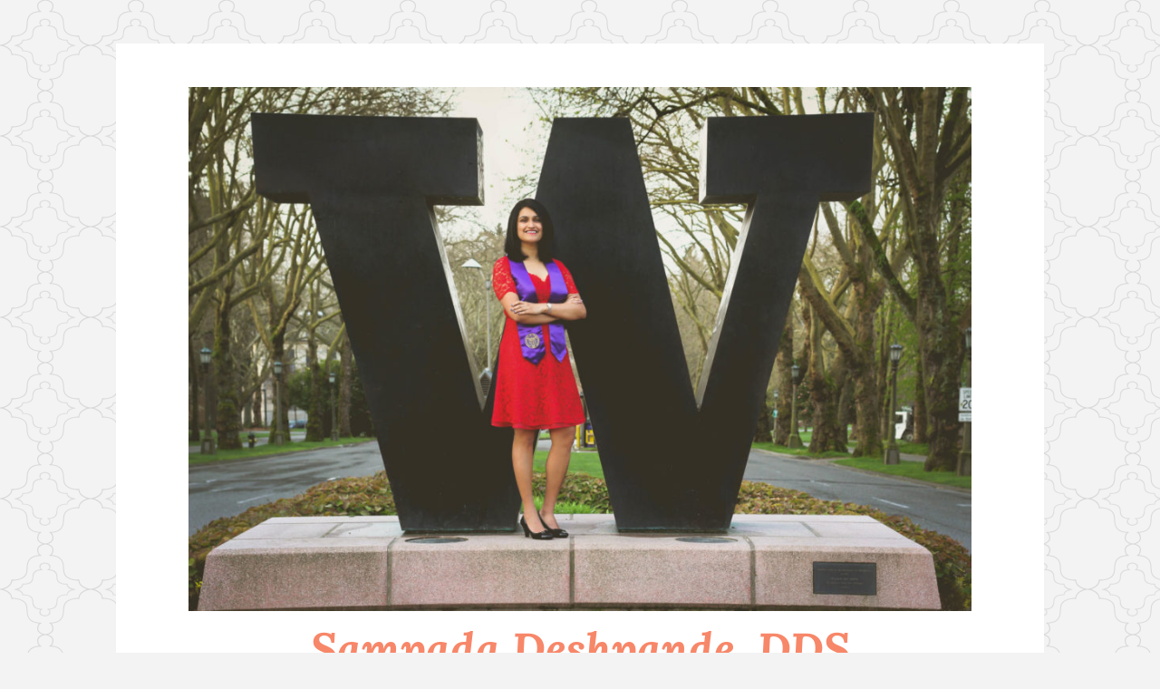

--- FILE ---
content_type: text/html; charset=UTF-8
request_url: https://www.sampadadeshpandedds.com/how-to-be-a-great-mentor/
body_size: 21037
content:
<!DOCTYPE html>
<html dir="ltr" lang="en-US" prefix="og: https://ogp.me/ns#">
<head>
<meta charset="UTF-8">
<meta name="viewport" content="width=device-width, initial-scale=1">
<link rel="profile" href="http://gmpg.org/xfn/11">
<link rel="pingback" href="https://www.sampadadeshpandedds.com/xmlrpc.php">

<script type="text/javascript" id="lpData">
/* <![CDATA[ */
var lpData = {"site_url":"https:\/\/www.sampadadeshpandedds.com","user_id":"0","theme":"button","lp_rest_url":"https:\/\/www.sampadadeshpandedds.com\/wp-json\/","nonce":"a05d2cada9","is_course_archive":"","courses_url":"https:\/\/www.sampadadeshpandedds.com\/courses\/","urlParams":[],"lp_version":"4.3.2.5","lp_rest_load_ajax":"https:\/\/www.sampadadeshpandedds.com\/wp-json\/lp\/v1\/load_content_via_ajax\/","ajaxUrl":"https:\/\/www.sampadadeshpandedds.com\/wp-admin\/admin-ajax.php","lpAjaxUrl":"https:\/\/www.sampadadeshpandedds.com\/lp-ajax-handle","coverImageRatio":"5.16","toast":{"gravity":"bottom","position":"center","duration":3000,"close":1,"stopOnFocus":1,"classPrefix":"lp-toast"},"i18n":[]};
/* ]]> */
</script>
<script type="text/javascript" id="lpSettingCourses">
/* <![CDATA[ */
var lpSettingCourses = {"lpArchiveLoadAjax":"1","lpArchiveNoLoadAjaxFirst":"0","lpArchivePaginationType":"number","noLoadCoursesJs":"0"};
/* ]]> */
</script>
		<style id="learn-press-custom-css">
			:root {
				--lp-container-max-width: 1290px;
				--lp-cotainer-padding: 1rem;
				--lp-primary-color: #ffb606;
				--lp-secondary-color: #442e66;
			}
		</style>
		
		<!-- All in One SEO 4.9.3 - aioseo.com -->
	<meta name="description" content="Ode to Dr. Raymond Scott Raymond Scott, DDS, MDS, was a professor of Endodontics to the General Practice Residency program at Alameda Health Systems in Oakland, CA. He practiced general dentistry for 10 years prior to his post graduate training at the University of Pittsburgh. He practiced endodontics for 20 years in Napa, California, and" />
	<meta name="robots" content="max-image-preview:large" />
	<meta name="author" content="Sampada Deshpande"/>
	<meta name="google-site-verification" content="6Ed6dW3_66LlTGiERGK6yWiSMx-2zo3ZGsDa6EDElJA" />
	<link rel="canonical" href="https://www.sampadadeshpandedds.com/how-to-be-a-great-mentor/" />
	<meta name="generator" content="All in One SEO (AIOSEO) 4.9.3" />
		<meta property="og:locale" content="en_US" />
		<meta property="og:site_name" content="Sampada Deshpande, DDS -" />
		<meta property="og:type" content="article" />
		<meta property="og:title" content="How to be a great mentor - Sampada Deshpande, DDS" />
		<meta property="og:description" content="Ode to Dr. Raymond Scott Raymond Scott, DDS, MDS, was a professor of Endodontics to the General Practice Residency program at Alameda Health Systems in Oakland, CA. He practiced general dentistry for 10 years prior to his post graduate training at the University of Pittsburgh. He practiced endodontics for 20 years in Napa, California, and" />
		<meta property="og:url" content="https://www.sampadadeshpandedds.com/how-to-be-a-great-mentor/" />
		<meta property="article:published_time" content="2023-10-22T17:32:18+00:00" />
		<meta property="article:modified_time" content="2023-10-22T17:32:22+00:00" />
		<meta name="twitter:card" content="summary_large_image" />
		<meta name="twitter:title" content="How to be a great mentor - Sampada Deshpande, DDS" />
		<meta name="twitter:description" content="Ode to Dr. Raymond Scott Raymond Scott, DDS, MDS, was a professor of Endodontics to the General Practice Residency program at Alameda Health Systems in Oakland, CA. He practiced general dentistry for 10 years prior to his post graduate training at the University of Pittsburgh. He practiced endodontics for 20 years in Napa, California, and" />
		<script type="application/ld+json" class="aioseo-schema">
			{"@context":"https:\/\/schema.org","@graph":[{"@type":"BlogPosting","@id":"https:\/\/www.sampadadeshpandedds.com\/how-to-be-a-great-mentor\/#blogposting","name":"How to be a great mentor - Sampada Deshpande, DDS","headline":"How to be a great mentor","author":{"@id":"https:\/\/www.sampadadeshpandedds.com\/author\/sampadadeshpandedds_8bpcun\/#author"},"publisher":{"@id":"https:\/\/www.sampadadeshpandedds.com\/#organization"},"image":{"@type":"ImageObject","url":"https:\/\/i0.wp.com\/www.sampadadeshpandedds.com\/wp-content\/uploads\/2023\/10\/IMG_0483.jpg?fit=1845%2C1676&ssl=1","width":1845,"height":1676},"datePublished":"2023-10-22T10:32:18-07:00","dateModified":"2023-10-22T10:32:22-07:00","inLanguage":"en-US","commentCount":2,"mainEntityOfPage":{"@id":"https:\/\/www.sampadadeshpandedds.com\/how-to-be-a-great-mentor\/#webpage"},"isPartOf":{"@id":"https:\/\/www.sampadadeshpandedds.com\/how-to-be-a-great-mentor\/#webpage"},"articleSection":"leadership, Residency, dental mentor, leadership, mentorship, new dentist"},{"@type":"BreadcrumbList","@id":"https:\/\/www.sampadadeshpandedds.com\/how-to-be-a-great-mentor\/#breadcrumblist","itemListElement":[{"@type":"ListItem","@id":"https:\/\/www.sampadadeshpandedds.com#listItem","position":1,"name":"Home","item":"https:\/\/www.sampadadeshpandedds.com","nextItem":{"@type":"ListItem","@id":"https:\/\/www.sampadadeshpandedds.com\/category\/leadership\/#listItem","name":"leadership"}},{"@type":"ListItem","@id":"https:\/\/www.sampadadeshpandedds.com\/category\/leadership\/#listItem","position":2,"name":"leadership","item":"https:\/\/www.sampadadeshpandedds.com\/category\/leadership\/","nextItem":{"@type":"ListItem","@id":"https:\/\/www.sampadadeshpandedds.com\/how-to-be-a-great-mentor\/#listItem","name":"How to be a great mentor"},"previousItem":{"@type":"ListItem","@id":"https:\/\/www.sampadadeshpandedds.com#listItem","name":"Home"}},{"@type":"ListItem","@id":"https:\/\/www.sampadadeshpandedds.com\/how-to-be-a-great-mentor\/#listItem","position":3,"name":"How to be a great mentor","previousItem":{"@type":"ListItem","@id":"https:\/\/www.sampadadeshpandedds.com\/category\/leadership\/#listItem","name":"leadership"}}]},{"@type":"Organization","@id":"https:\/\/www.sampadadeshpandedds.com\/#organization","name":"Sampada Deshpande, DDS","url":"https:\/\/www.sampadadeshpandedds.com\/"},{"@type":"Person","@id":"https:\/\/www.sampadadeshpandedds.com\/author\/sampadadeshpandedds_8bpcun\/#author","url":"https:\/\/www.sampadadeshpandedds.com\/author\/sampadadeshpandedds_8bpcun\/","name":"Sampada Deshpande","image":{"@type":"ImageObject","@id":"https:\/\/www.sampadadeshpandedds.com\/how-to-be-a-great-mentor\/#authorImage","url":"https:\/\/secure.gravatar.com\/avatar\/9ab5bd306baa0ba9030281a9716292762e365a6867ec266c36f2e20ebb285d1e?s=96&d=mm&r=g","width":96,"height":96,"caption":"Sampada Deshpande"}},{"@type":"WebPage","@id":"https:\/\/www.sampadadeshpandedds.com\/how-to-be-a-great-mentor\/#webpage","url":"https:\/\/www.sampadadeshpandedds.com\/how-to-be-a-great-mentor\/","name":"How to be a great mentor - Sampada Deshpande, DDS","description":"Ode to Dr. Raymond Scott Raymond Scott, DDS, MDS, was a professor of Endodontics to the General Practice Residency program at Alameda Health Systems in Oakland, CA. He practiced general dentistry for 10 years prior to his post graduate training at the University of Pittsburgh. He practiced endodontics for 20 years in Napa, California, and","inLanguage":"en-US","isPartOf":{"@id":"https:\/\/www.sampadadeshpandedds.com\/#website"},"breadcrumb":{"@id":"https:\/\/www.sampadadeshpandedds.com\/how-to-be-a-great-mentor\/#breadcrumblist"},"author":{"@id":"https:\/\/www.sampadadeshpandedds.com\/author\/sampadadeshpandedds_8bpcun\/#author"},"creator":{"@id":"https:\/\/www.sampadadeshpandedds.com\/author\/sampadadeshpandedds_8bpcun\/#author"},"image":{"@type":"ImageObject","url":"https:\/\/i0.wp.com\/www.sampadadeshpandedds.com\/wp-content\/uploads\/2023\/10\/IMG_0483.jpg?fit=1845%2C1676&ssl=1","@id":"https:\/\/www.sampadadeshpandedds.com\/how-to-be-a-great-mentor\/#mainImage","width":1845,"height":1676},"primaryImageOfPage":{"@id":"https:\/\/www.sampadadeshpandedds.com\/how-to-be-a-great-mentor\/#mainImage"},"datePublished":"2023-10-22T10:32:18-07:00","dateModified":"2023-10-22T10:32:22-07:00"},{"@type":"WebSite","@id":"https:\/\/www.sampadadeshpandedds.com\/#website","url":"https:\/\/www.sampadadeshpandedds.com\/","name":"Sampada Deshpande, DDS","inLanguage":"en-US","publisher":{"@id":"https:\/\/www.sampadadeshpandedds.com\/#organization"}}]}
		</script>
		<!-- All in One SEO -->


	<!-- This site is optimized with the Yoast SEO plugin v26.8 - https://yoast.com/product/yoast-seo-wordpress/ -->
	<title>How to be a great mentor - Sampada Deshpande, DDS</title>
	<link rel="canonical" href="https://www.sampadadeshpandedds.com/how-to-be-a-great-mentor/" />
	<meta property="og:locale" content="en_US" />
	<meta property="og:type" content="article" />
	<meta property="og:title" content="How to be a great mentor - Sampada Deshpande, DDS" />
	<meta property="og:description" content="Ode to Dr. Raymond Scott I started residency at Alameda Health Systems in June 2022. At the time, I knew&hellip; Continue reading How to be a great mentor" />
	<meta property="og:url" content="https://www.sampadadeshpandedds.com/how-to-be-a-great-mentor/" />
	<meta property="og:site_name" content="Sampada Deshpande, DDS" />
	<meta property="article:published_time" content="2023-10-22T17:32:18+00:00" />
	<meta property="article:modified_time" content="2023-10-22T17:32:22+00:00" />
	<meta property="og:image" content="https://i0.wp.com/www.sampadadeshpandedds.com/wp-content/uploads/2023/10/IMG_0483.jpg?fit=1845%2C1676&ssl=1" />
	<meta property="og:image:width" content="1845" />
	<meta property="og:image:height" content="1676" />
	<meta property="og:image:type" content="image/jpeg" />
	<meta name="author" content="Sampada Deshpande" />
	<meta name="twitter:card" content="summary_large_image" />
	<meta name="twitter:label1" content="Written by" />
	<meta name="twitter:data1" content="Sampada Deshpande" />
	<meta name="twitter:label2" content="Est. reading time" />
	<meta name="twitter:data2" content="4 minutes" />
	<script type="application/ld+json" class="yoast-schema-graph">{"@context":"https://schema.org","@graph":[{"@type":"Article","@id":"https://www.sampadadeshpandedds.com/how-to-be-a-great-mentor/#article","isPartOf":{"@id":"https://www.sampadadeshpandedds.com/how-to-be-a-great-mentor/"},"author":{"name":"Sampada Deshpande","@id":"https://www.sampadadeshpandedds.com/#/schema/person/9efc4ad31c19a41644720db0ac56fa72"},"headline":"How to be a great mentor","datePublished":"2023-10-22T17:32:18+00:00","dateModified":"2023-10-22T17:32:22+00:00","mainEntityOfPage":{"@id":"https://www.sampadadeshpandedds.com/how-to-be-a-great-mentor/"},"wordCount":995,"commentCount":2,"image":{"@id":"https://www.sampadadeshpandedds.com/how-to-be-a-great-mentor/#primaryimage"},"thumbnailUrl":"https://i0.wp.com/www.sampadadeshpandedds.com/wp-content/uploads/2023/10/IMG_0483.jpg?fit=1845%2C1676&ssl=1","keywords":["dental mentor","leadership","mentorship","new dentist"],"articleSection":["leadership","Residency"],"inLanguage":"en-US","potentialAction":[{"@type":"CommentAction","name":"Comment","target":["https://www.sampadadeshpandedds.com/how-to-be-a-great-mentor/#respond"]}]},{"@type":"WebPage","@id":"https://www.sampadadeshpandedds.com/how-to-be-a-great-mentor/","url":"https://www.sampadadeshpandedds.com/how-to-be-a-great-mentor/","name":"How to be a great mentor - Sampada Deshpande, DDS","isPartOf":{"@id":"https://www.sampadadeshpandedds.com/#website"},"primaryImageOfPage":{"@id":"https://www.sampadadeshpandedds.com/how-to-be-a-great-mentor/#primaryimage"},"image":{"@id":"https://www.sampadadeshpandedds.com/how-to-be-a-great-mentor/#primaryimage"},"thumbnailUrl":"https://i0.wp.com/www.sampadadeshpandedds.com/wp-content/uploads/2023/10/IMG_0483.jpg?fit=1845%2C1676&ssl=1","datePublished":"2023-10-22T17:32:18+00:00","dateModified":"2023-10-22T17:32:22+00:00","author":{"@id":"https://www.sampadadeshpandedds.com/#/schema/person/9efc4ad31c19a41644720db0ac56fa72"},"breadcrumb":{"@id":"https://www.sampadadeshpandedds.com/how-to-be-a-great-mentor/#breadcrumb"},"inLanguage":"en-US","potentialAction":[{"@type":"ReadAction","target":["https://www.sampadadeshpandedds.com/how-to-be-a-great-mentor/"]}]},{"@type":"ImageObject","inLanguage":"en-US","@id":"https://www.sampadadeshpandedds.com/how-to-be-a-great-mentor/#primaryimage","url":"https://i0.wp.com/www.sampadadeshpandedds.com/wp-content/uploads/2023/10/IMG_0483.jpg?fit=1845%2C1676&ssl=1","contentUrl":"https://i0.wp.com/www.sampadadeshpandedds.com/wp-content/uploads/2023/10/IMG_0483.jpg?fit=1845%2C1676&ssl=1","width":1845,"height":1676},{"@type":"BreadcrumbList","@id":"https://www.sampadadeshpandedds.com/how-to-be-a-great-mentor/#breadcrumb","itemListElement":[{"@type":"ListItem","position":1,"name":"Home","item":"https://www.sampadadeshpandedds.com/"},{"@type":"ListItem","position":2,"name":"Blog","item":"https://www.sampadadeshpandedds.com/blog/"},{"@type":"ListItem","position":3,"name":"How to be a great mentor"}]},{"@type":"WebSite","@id":"https://www.sampadadeshpandedds.com/#website","url":"https://www.sampadadeshpandedds.com/","name":"Sampada Deshpande, DDS","description":"","potentialAction":[{"@type":"SearchAction","target":{"@type":"EntryPoint","urlTemplate":"https://www.sampadadeshpandedds.com/?s={search_term_string}"},"query-input":{"@type":"PropertyValueSpecification","valueRequired":true,"valueName":"search_term_string"}}],"inLanguage":"en-US"},{"@type":"Person","@id":"https://www.sampadadeshpandedds.com/#/schema/person/9efc4ad31c19a41644720db0ac56fa72","name":"Sampada Deshpande","image":{"@type":"ImageObject","inLanguage":"en-US","@id":"https://www.sampadadeshpandedds.com/#/schema/person/image/","url":"https://secure.gravatar.com/avatar/9ab5bd306baa0ba9030281a9716292762e365a6867ec266c36f2e20ebb285d1e?s=96&d=mm&r=g","contentUrl":"https://secure.gravatar.com/avatar/9ab5bd306baa0ba9030281a9716292762e365a6867ec266c36f2e20ebb285d1e?s=96&d=mm&r=g","caption":"Sampada Deshpande"},"sameAs":["https://www.sampadadeshpandedds.com"],"url":"https://www.sampadadeshpandedds.com/author/sampadadeshpandedds_8bpcun/"}]}</script>
	<!-- / Yoast SEO plugin. -->


<link rel='dns-prefetch' href='//stats.wp.com' />
<link rel='dns-prefetch' href='//fonts.googleapis.com' />
<link rel='preconnect' href='//i0.wp.com' />
<link rel='preconnect' href='//c0.wp.com' />
<link rel="alternate" type="application/rss+xml" title="Sampada Deshpande, DDS &raquo; Feed" href="https://www.sampadadeshpandedds.com/feed/" />
<link rel="alternate" type="application/rss+xml" title="Sampada Deshpande, DDS &raquo; Comments Feed" href="https://www.sampadadeshpandedds.com/comments/feed/" />
<link rel="alternate" type="application/rss+xml" title="Sampada Deshpande, DDS &raquo; How to be a great mentor Comments Feed" href="https://www.sampadadeshpandedds.com/how-to-be-a-great-mentor/feed/" />
<link rel="alternate" title="oEmbed (JSON)" type="application/json+oembed" href="https://www.sampadadeshpandedds.com/wp-json/oembed/1.0/embed?url=https%3A%2F%2Fwww.sampadadeshpandedds.com%2Fhow-to-be-a-great-mentor%2F" />
<link rel="alternate" title="oEmbed (XML)" type="text/xml+oembed" href="https://www.sampadadeshpandedds.com/wp-json/oembed/1.0/embed?url=https%3A%2F%2Fwww.sampadadeshpandedds.com%2Fhow-to-be-a-great-mentor%2F&#038;format=xml" />
		<!-- This site uses the Google Analytics by MonsterInsights plugin v9.11.1 - Using Analytics tracking - https://www.monsterinsights.com/ -->
							<script src="//www.googletagmanager.com/gtag/js?id=G-VLH7V0L8T0"  data-cfasync="false" data-wpfc-render="false" type="text/javascript" async></script>
			<script data-cfasync="false" data-wpfc-render="false" type="text/javascript">
				var mi_version = '9.11.1';
				var mi_track_user = true;
				var mi_no_track_reason = '';
								var MonsterInsightsDefaultLocations = {"page_location":"https:\/\/www.sampadadeshpandedds.com\/how-to-be-a-great-mentor\/"};
								if ( typeof MonsterInsightsPrivacyGuardFilter === 'function' ) {
					var MonsterInsightsLocations = (typeof MonsterInsightsExcludeQuery === 'object') ? MonsterInsightsPrivacyGuardFilter( MonsterInsightsExcludeQuery ) : MonsterInsightsPrivacyGuardFilter( MonsterInsightsDefaultLocations );
				} else {
					var MonsterInsightsLocations = (typeof MonsterInsightsExcludeQuery === 'object') ? MonsterInsightsExcludeQuery : MonsterInsightsDefaultLocations;
				}

								var disableStrs = [
										'ga-disable-G-VLH7V0L8T0',
									];

				/* Function to detect opted out users */
				function __gtagTrackerIsOptedOut() {
					for (var index = 0; index < disableStrs.length; index++) {
						if (document.cookie.indexOf(disableStrs[index] + '=true') > -1) {
							return true;
						}
					}

					return false;
				}

				/* Disable tracking if the opt-out cookie exists. */
				if (__gtagTrackerIsOptedOut()) {
					for (var index = 0; index < disableStrs.length; index++) {
						window[disableStrs[index]] = true;
					}
				}

				/* Opt-out function */
				function __gtagTrackerOptout() {
					for (var index = 0; index < disableStrs.length; index++) {
						document.cookie = disableStrs[index] + '=true; expires=Thu, 31 Dec 2099 23:59:59 UTC; path=/';
						window[disableStrs[index]] = true;
					}
				}

				if ('undefined' === typeof gaOptout) {
					function gaOptout() {
						__gtagTrackerOptout();
					}
				}
								window.dataLayer = window.dataLayer || [];

				window.MonsterInsightsDualTracker = {
					helpers: {},
					trackers: {},
				};
				if (mi_track_user) {
					function __gtagDataLayer() {
						dataLayer.push(arguments);
					}

					function __gtagTracker(type, name, parameters) {
						if (!parameters) {
							parameters = {};
						}

						if (parameters.send_to) {
							__gtagDataLayer.apply(null, arguments);
							return;
						}

						if (type === 'event') {
														parameters.send_to = monsterinsights_frontend.v4_id;
							var hookName = name;
							if (typeof parameters['event_category'] !== 'undefined') {
								hookName = parameters['event_category'] + ':' + name;
							}

							if (typeof MonsterInsightsDualTracker.trackers[hookName] !== 'undefined') {
								MonsterInsightsDualTracker.trackers[hookName](parameters);
							} else {
								__gtagDataLayer('event', name, parameters);
							}
							
						} else {
							__gtagDataLayer.apply(null, arguments);
						}
					}

					__gtagTracker('js', new Date());
					__gtagTracker('set', {
						'developer_id.dZGIzZG': true,
											});
					if ( MonsterInsightsLocations.page_location ) {
						__gtagTracker('set', MonsterInsightsLocations);
					}
										__gtagTracker('config', 'G-VLH7V0L8T0', {"forceSSL":"true","link_attribution":"true"} );
										window.gtag = __gtagTracker;										(function () {
						/* https://developers.google.com/analytics/devguides/collection/analyticsjs/ */
						/* ga and __gaTracker compatibility shim. */
						var noopfn = function () {
							return null;
						};
						var newtracker = function () {
							return new Tracker();
						};
						var Tracker = function () {
							return null;
						};
						var p = Tracker.prototype;
						p.get = noopfn;
						p.set = noopfn;
						p.send = function () {
							var args = Array.prototype.slice.call(arguments);
							args.unshift('send');
							__gaTracker.apply(null, args);
						};
						var __gaTracker = function () {
							var len = arguments.length;
							if (len === 0) {
								return;
							}
							var f = arguments[len - 1];
							if (typeof f !== 'object' || f === null || typeof f.hitCallback !== 'function') {
								if ('send' === arguments[0]) {
									var hitConverted, hitObject = false, action;
									if ('event' === arguments[1]) {
										if ('undefined' !== typeof arguments[3]) {
											hitObject = {
												'eventAction': arguments[3],
												'eventCategory': arguments[2],
												'eventLabel': arguments[4],
												'value': arguments[5] ? arguments[5] : 1,
											}
										}
									}
									if ('pageview' === arguments[1]) {
										if ('undefined' !== typeof arguments[2]) {
											hitObject = {
												'eventAction': 'page_view',
												'page_path': arguments[2],
											}
										}
									}
									if (typeof arguments[2] === 'object') {
										hitObject = arguments[2];
									}
									if (typeof arguments[5] === 'object') {
										Object.assign(hitObject, arguments[5]);
									}
									if ('undefined' !== typeof arguments[1].hitType) {
										hitObject = arguments[1];
										if ('pageview' === hitObject.hitType) {
											hitObject.eventAction = 'page_view';
										}
									}
									if (hitObject) {
										action = 'timing' === arguments[1].hitType ? 'timing_complete' : hitObject.eventAction;
										hitConverted = mapArgs(hitObject);
										__gtagTracker('event', action, hitConverted);
									}
								}
								return;
							}

							function mapArgs(args) {
								var arg, hit = {};
								var gaMap = {
									'eventCategory': 'event_category',
									'eventAction': 'event_action',
									'eventLabel': 'event_label',
									'eventValue': 'event_value',
									'nonInteraction': 'non_interaction',
									'timingCategory': 'event_category',
									'timingVar': 'name',
									'timingValue': 'value',
									'timingLabel': 'event_label',
									'page': 'page_path',
									'location': 'page_location',
									'title': 'page_title',
									'referrer' : 'page_referrer',
								};
								for (arg in args) {
																		if (!(!args.hasOwnProperty(arg) || !gaMap.hasOwnProperty(arg))) {
										hit[gaMap[arg]] = args[arg];
									} else {
										hit[arg] = args[arg];
									}
								}
								return hit;
							}

							try {
								f.hitCallback();
							} catch (ex) {
							}
						};
						__gaTracker.create = newtracker;
						__gaTracker.getByName = newtracker;
						__gaTracker.getAll = function () {
							return [];
						};
						__gaTracker.remove = noopfn;
						__gaTracker.loaded = true;
						window['__gaTracker'] = __gaTracker;
					})();
									} else {
										console.log("");
					(function () {
						function __gtagTracker() {
							return null;
						}

						window['__gtagTracker'] = __gtagTracker;
						window['gtag'] = __gtagTracker;
					})();
									}
			</script>
							<!-- / Google Analytics by MonsterInsights -->
		<style id='wp-img-auto-sizes-contain-inline-css' type='text/css'>
img:is([sizes=auto i],[sizes^="auto," i]){contain-intrinsic-size:3000px 1500px}
/*# sourceURL=wp-img-auto-sizes-contain-inline-css */
</style>
<link rel='stylesheet' id='atomic-blocks-fontawesome-css' href='https://www.sampadadeshpandedds.com/wp-content/plugins/atomic-blocks/dist/assets/fontawesome/css/all.min.css?ver=1605123236' type='text/css' media='all' />
<link rel='stylesheet' id='genesis-blocks-style-css-css' href='https://www.sampadadeshpandedds.com/wp-content/plugins/genesis-blocks/dist/style-blocks.build.css?ver=1764933575' type='text/css' media='all' />
<link rel='stylesheet' id='jetpack_related-posts-css' href='https://c0.wp.com/p/jetpack/15.4/modules/related-posts/related-posts.css' type='text/css' media='all' />
<style id='wp-emoji-styles-inline-css' type='text/css'>

	img.wp-smiley, img.emoji {
		display: inline !important;
		border: none !important;
		box-shadow: none !important;
		height: 1em !important;
		width: 1em !important;
		margin: 0 0.07em !important;
		vertical-align: -0.1em !important;
		background: none !important;
		padding: 0 !important;
	}
/*# sourceURL=wp-emoji-styles-inline-css */
</style>
<style id='wp-block-library-inline-css' type='text/css'>
:root{--wp-block-synced-color:#7a00df;--wp-block-synced-color--rgb:122,0,223;--wp-bound-block-color:var(--wp-block-synced-color);--wp-editor-canvas-background:#ddd;--wp-admin-theme-color:#007cba;--wp-admin-theme-color--rgb:0,124,186;--wp-admin-theme-color-darker-10:#006ba1;--wp-admin-theme-color-darker-10--rgb:0,107,160.5;--wp-admin-theme-color-darker-20:#005a87;--wp-admin-theme-color-darker-20--rgb:0,90,135;--wp-admin-border-width-focus:2px}@media (min-resolution:192dpi){:root{--wp-admin-border-width-focus:1.5px}}.wp-element-button{cursor:pointer}:root .has-very-light-gray-background-color{background-color:#eee}:root .has-very-dark-gray-background-color{background-color:#313131}:root .has-very-light-gray-color{color:#eee}:root .has-very-dark-gray-color{color:#313131}:root .has-vivid-green-cyan-to-vivid-cyan-blue-gradient-background{background:linear-gradient(135deg,#00d084,#0693e3)}:root .has-purple-crush-gradient-background{background:linear-gradient(135deg,#34e2e4,#4721fb 50%,#ab1dfe)}:root .has-hazy-dawn-gradient-background{background:linear-gradient(135deg,#faaca8,#dad0ec)}:root .has-subdued-olive-gradient-background{background:linear-gradient(135deg,#fafae1,#67a671)}:root .has-atomic-cream-gradient-background{background:linear-gradient(135deg,#fdd79a,#004a59)}:root .has-nightshade-gradient-background{background:linear-gradient(135deg,#330968,#31cdcf)}:root .has-midnight-gradient-background{background:linear-gradient(135deg,#020381,#2874fc)}:root{--wp--preset--font-size--normal:16px;--wp--preset--font-size--huge:42px}.has-regular-font-size{font-size:1em}.has-larger-font-size{font-size:2.625em}.has-normal-font-size{font-size:var(--wp--preset--font-size--normal)}.has-huge-font-size{font-size:var(--wp--preset--font-size--huge)}.has-text-align-center{text-align:center}.has-text-align-left{text-align:left}.has-text-align-right{text-align:right}.has-fit-text{white-space:nowrap!important}#end-resizable-editor-section{display:none}.aligncenter{clear:both}.items-justified-left{justify-content:flex-start}.items-justified-center{justify-content:center}.items-justified-right{justify-content:flex-end}.items-justified-space-between{justify-content:space-between}.screen-reader-text{border:0;clip-path:inset(50%);height:1px;margin:-1px;overflow:hidden;padding:0;position:absolute;width:1px;word-wrap:normal!important}.screen-reader-text:focus{background-color:#ddd;clip-path:none;color:#444;display:block;font-size:1em;height:auto;left:5px;line-height:normal;padding:15px 23px 14px;text-decoration:none;top:5px;width:auto;z-index:100000}html :where(.has-border-color){border-style:solid}html :where([style*=border-top-color]){border-top-style:solid}html :where([style*=border-right-color]){border-right-style:solid}html :where([style*=border-bottom-color]){border-bottom-style:solid}html :where([style*=border-left-color]){border-left-style:solid}html :where([style*=border-width]){border-style:solid}html :where([style*=border-top-width]){border-top-style:solid}html :where([style*=border-right-width]){border-right-style:solid}html :where([style*=border-bottom-width]){border-bottom-style:solid}html :where([style*=border-left-width]){border-left-style:solid}html :where(img[class*=wp-image-]){height:auto;max-width:100%}:where(figure){margin:0 0 1em}html :where(.is-position-sticky){--wp-admin--admin-bar--position-offset:var(--wp-admin--admin-bar--height,0px)}@media screen and (max-width:600px){html :where(.is-position-sticky){--wp-admin--admin-bar--position-offset:0px}}

/*# sourceURL=wp-block-library-inline-css */
</style><style id='wp-block-image-inline-css' type='text/css'>
.wp-block-image>a,.wp-block-image>figure>a{display:inline-block}.wp-block-image img{box-sizing:border-box;height:auto;max-width:100%;vertical-align:bottom}@media not (prefers-reduced-motion){.wp-block-image img.hide{visibility:hidden}.wp-block-image img.show{animation:show-content-image .4s}}.wp-block-image[style*=border-radius] img,.wp-block-image[style*=border-radius]>a{border-radius:inherit}.wp-block-image.has-custom-border img{box-sizing:border-box}.wp-block-image.aligncenter{text-align:center}.wp-block-image.alignfull>a,.wp-block-image.alignwide>a{width:100%}.wp-block-image.alignfull img,.wp-block-image.alignwide img{height:auto;width:100%}.wp-block-image .aligncenter,.wp-block-image .alignleft,.wp-block-image .alignright,.wp-block-image.aligncenter,.wp-block-image.alignleft,.wp-block-image.alignright{display:table}.wp-block-image .aligncenter>figcaption,.wp-block-image .alignleft>figcaption,.wp-block-image .alignright>figcaption,.wp-block-image.aligncenter>figcaption,.wp-block-image.alignleft>figcaption,.wp-block-image.alignright>figcaption{caption-side:bottom;display:table-caption}.wp-block-image .alignleft{float:left;margin:.5em 1em .5em 0}.wp-block-image .alignright{float:right;margin:.5em 0 .5em 1em}.wp-block-image .aligncenter{margin-left:auto;margin-right:auto}.wp-block-image :where(figcaption){margin-bottom:1em;margin-top:.5em}.wp-block-image.is-style-circle-mask img{border-radius:9999px}@supports ((-webkit-mask-image:none) or (mask-image:none)) or (-webkit-mask-image:none){.wp-block-image.is-style-circle-mask img{border-radius:0;-webkit-mask-image:url('data:image/svg+xml;utf8,<svg viewBox="0 0 100 100" xmlns="http://www.w3.org/2000/svg"><circle cx="50" cy="50" r="50"/></svg>');mask-image:url('data:image/svg+xml;utf8,<svg viewBox="0 0 100 100" xmlns="http://www.w3.org/2000/svg"><circle cx="50" cy="50" r="50"/></svg>');mask-mode:alpha;-webkit-mask-position:center;mask-position:center;-webkit-mask-repeat:no-repeat;mask-repeat:no-repeat;-webkit-mask-size:contain;mask-size:contain}}:root :where(.wp-block-image.is-style-rounded img,.wp-block-image .is-style-rounded img){border-radius:9999px}.wp-block-image figure{margin:0}.wp-lightbox-container{display:flex;flex-direction:column;position:relative}.wp-lightbox-container img{cursor:zoom-in}.wp-lightbox-container img:hover+button{opacity:1}.wp-lightbox-container button{align-items:center;backdrop-filter:blur(16px) saturate(180%);background-color:#5a5a5a40;border:none;border-radius:4px;cursor:zoom-in;display:flex;height:20px;justify-content:center;opacity:0;padding:0;position:absolute;right:16px;text-align:center;top:16px;width:20px;z-index:100}@media not (prefers-reduced-motion){.wp-lightbox-container button{transition:opacity .2s ease}}.wp-lightbox-container button:focus-visible{outline:3px auto #5a5a5a40;outline:3px auto -webkit-focus-ring-color;outline-offset:3px}.wp-lightbox-container button:hover{cursor:pointer;opacity:1}.wp-lightbox-container button:focus{opacity:1}.wp-lightbox-container button:focus,.wp-lightbox-container button:hover,.wp-lightbox-container button:not(:hover):not(:active):not(.has-background){background-color:#5a5a5a40;border:none}.wp-lightbox-overlay{box-sizing:border-box;cursor:zoom-out;height:100vh;left:0;overflow:hidden;position:fixed;top:0;visibility:hidden;width:100%;z-index:100000}.wp-lightbox-overlay .close-button{align-items:center;cursor:pointer;display:flex;justify-content:center;min-height:40px;min-width:40px;padding:0;position:absolute;right:calc(env(safe-area-inset-right) + 16px);top:calc(env(safe-area-inset-top) + 16px);z-index:5000000}.wp-lightbox-overlay .close-button:focus,.wp-lightbox-overlay .close-button:hover,.wp-lightbox-overlay .close-button:not(:hover):not(:active):not(.has-background){background:none;border:none}.wp-lightbox-overlay .lightbox-image-container{height:var(--wp--lightbox-container-height);left:50%;overflow:hidden;position:absolute;top:50%;transform:translate(-50%,-50%);transform-origin:top left;width:var(--wp--lightbox-container-width);z-index:9999999999}.wp-lightbox-overlay .wp-block-image{align-items:center;box-sizing:border-box;display:flex;height:100%;justify-content:center;margin:0;position:relative;transform-origin:0 0;width:100%;z-index:3000000}.wp-lightbox-overlay .wp-block-image img{height:var(--wp--lightbox-image-height);min-height:var(--wp--lightbox-image-height);min-width:var(--wp--lightbox-image-width);width:var(--wp--lightbox-image-width)}.wp-lightbox-overlay .wp-block-image figcaption{display:none}.wp-lightbox-overlay button{background:none;border:none}.wp-lightbox-overlay .scrim{background-color:#fff;height:100%;opacity:.9;position:absolute;width:100%;z-index:2000000}.wp-lightbox-overlay.active{visibility:visible}@media not (prefers-reduced-motion){.wp-lightbox-overlay.active{animation:turn-on-visibility .25s both}.wp-lightbox-overlay.active img{animation:turn-on-visibility .35s both}.wp-lightbox-overlay.show-closing-animation:not(.active){animation:turn-off-visibility .35s both}.wp-lightbox-overlay.show-closing-animation:not(.active) img{animation:turn-off-visibility .25s both}.wp-lightbox-overlay.zoom.active{animation:none;opacity:1;visibility:visible}.wp-lightbox-overlay.zoom.active .lightbox-image-container{animation:lightbox-zoom-in .4s}.wp-lightbox-overlay.zoom.active .lightbox-image-container img{animation:none}.wp-lightbox-overlay.zoom.active .scrim{animation:turn-on-visibility .4s forwards}.wp-lightbox-overlay.zoom.show-closing-animation:not(.active){animation:none}.wp-lightbox-overlay.zoom.show-closing-animation:not(.active) .lightbox-image-container{animation:lightbox-zoom-out .4s}.wp-lightbox-overlay.zoom.show-closing-animation:not(.active) .lightbox-image-container img{animation:none}.wp-lightbox-overlay.zoom.show-closing-animation:not(.active) .scrim{animation:turn-off-visibility .4s forwards}}@keyframes show-content-image{0%{visibility:hidden}99%{visibility:hidden}to{visibility:visible}}@keyframes turn-on-visibility{0%{opacity:0}to{opacity:1}}@keyframes turn-off-visibility{0%{opacity:1;visibility:visible}99%{opacity:0;visibility:visible}to{opacity:0;visibility:hidden}}@keyframes lightbox-zoom-in{0%{transform:translate(calc((-100vw + var(--wp--lightbox-scrollbar-width))/2 + var(--wp--lightbox-initial-left-position)),calc(-50vh + var(--wp--lightbox-initial-top-position))) scale(var(--wp--lightbox-scale))}to{transform:translate(-50%,-50%) scale(1)}}@keyframes lightbox-zoom-out{0%{transform:translate(-50%,-50%) scale(1);visibility:visible}99%{visibility:visible}to{transform:translate(calc((-100vw + var(--wp--lightbox-scrollbar-width))/2 + var(--wp--lightbox-initial-left-position)),calc(-50vh + var(--wp--lightbox-initial-top-position))) scale(var(--wp--lightbox-scale));visibility:hidden}}
/*# sourceURL=https://c0.wp.com/c/6.9/wp-includes/blocks/image/style.min.css */
</style>
<style id='global-styles-inline-css' type='text/css'>
:root{--wp--preset--aspect-ratio--square: 1;--wp--preset--aspect-ratio--4-3: 4/3;--wp--preset--aspect-ratio--3-4: 3/4;--wp--preset--aspect-ratio--3-2: 3/2;--wp--preset--aspect-ratio--2-3: 2/3;--wp--preset--aspect-ratio--16-9: 16/9;--wp--preset--aspect-ratio--9-16: 9/16;--wp--preset--color--black: #000000;--wp--preset--color--cyan-bluish-gray: #abb8c3;--wp--preset--color--white: #ffffff;--wp--preset--color--pale-pink: #f78da7;--wp--preset--color--vivid-red: #cf2e2e;--wp--preset--color--luminous-vivid-orange: #ff6900;--wp--preset--color--luminous-vivid-amber: #fcb900;--wp--preset--color--light-green-cyan: #7bdcb5;--wp--preset--color--vivid-green-cyan: #00d084;--wp--preset--color--pale-cyan-blue: #8ed1fc;--wp--preset--color--vivid-cyan-blue: #0693e3;--wp--preset--color--vivid-purple: #9b51e0;--wp--preset--gradient--vivid-cyan-blue-to-vivid-purple: linear-gradient(135deg,rgb(6,147,227) 0%,rgb(155,81,224) 100%);--wp--preset--gradient--light-green-cyan-to-vivid-green-cyan: linear-gradient(135deg,rgb(122,220,180) 0%,rgb(0,208,130) 100%);--wp--preset--gradient--luminous-vivid-amber-to-luminous-vivid-orange: linear-gradient(135deg,rgb(252,185,0) 0%,rgb(255,105,0) 100%);--wp--preset--gradient--luminous-vivid-orange-to-vivid-red: linear-gradient(135deg,rgb(255,105,0) 0%,rgb(207,46,46) 100%);--wp--preset--gradient--very-light-gray-to-cyan-bluish-gray: linear-gradient(135deg,rgb(238,238,238) 0%,rgb(169,184,195) 100%);--wp--preset--gradient--cool-to-warm-spectrum: linear-gradient(135deg,rgb(74,234,220) 0%,rgb(151,120,209) 20%,rgb(207,42,186) 40%,rgb(238,44,130) 60%,rgb(251,105,98) 80%,rgb(254,248,76) 100%);--wp--preset--gradient--blush-light-purple: linear-gradient(135deg,rgb(255,206,236) 0%,rgb(152,150,240) 100%);--wp--preset--gradient--blush-bordeaux: linear-gradient(135deg,rgb(254,205,165) 0%,rgb(254,45,45) 50%,rgb(107,0,62) 100%);--wp--preset--gradient--luminous-dusk: linear-gradient(135deg,rgb(255,203,112) 0%,rgb(199,81,192) 50%,rgb(65,88,208) 100%);--wp--preset--gradient--pale-ocean: linear-gradient(135deg,rgb(255,245,203) 0%,rgb(182,227,212) 50%,rgb(51,167,181) 100%);--wp--preset--gradient--electric-grass: linear-gradient(135deg,rgb(202,248,128) 0%,rgb(113,206,126) 100%);--wp--preset--gradient--midnight: linear-gradient(135deg,rgb(2,3,129) 0%,rgb(40,116,252) 100%);--wp--preset--font-size--small: 13px;--wp--preset--font-size--medium: 20px;--wp--preset--font-size--large: 36px;--wp--preset--font-size--x-large: 42px;--wp--preset--spacing--20: 0.44rem;--wp--preset--spacing--30: 0.67rem;--wp--preset--spacing--40: 1rem;--wp--preset--spacing--50: 1.5rem;--wp--preset--spacing--60: 2.25rem;--wp--preset--spacing--70: 3.38rem;--wp--preset--spacing--80: 5.06rem;--wp--preset--shadow--natural: 6px 6px 9px rgba(0, 0, 0, 0.2);--wp--preset--shadow--deep: 12px 12px 50px rgba(0, 0, 0, 0.4);--wp--preset--shadow--sharp: 6px 6px 0px rgba(0, 0, 0, 0.2);--wp--preset--shadow--outlined: 6px 6px 0px -3px rgb(255, 255, 255), 6px 6px rgb(0, 0, 0);--wp--preset--shadow--crisp: 6px 6px 0px rgb(0, 0, 0);}:where(.is-layout-flex){gap: 0.5em;}:where(.is-layout-grid){gap: 0.5em;}body .is-layout-flex{display: flex;}.is-layout-flex{flex-wrap: wrap;align-items: center;}.is-layout-flex > :is(*, div){margin: 0;}body .is-layout-grid{display: grid;}.is-layout-grid > :is(*, div){margin: 0;}:where(.wp-block-columns.is-layout-flex){gap: 2em;}:where(.wp-block-columns.is-layout-grid){gap: 2em;}:where(.wp-block-post-template.is-layout-flex){gap: 1.25em;}:where(.wp-block-post-template.is-layout-grid){gap: 1.25em;}.has-black-color{color: var(--wp--preset--color--black) !important;}.has-cyan-bluish-gray-color{color: var(--wp--preset--color--cyan-bluish-gray) !important;}.has-white-color{color: var(--wp--preset--color--white) !important;}.has-pale-pink-color{color: var(--wp--preset--color--pale-pink) !important;}.has-vivid-red-color{color: var(--wp--preset--color--vivid-red) !important;}.has-luminous-vivid-orange-color{color: var(--wp--preset--color--luminous-vivid-orange) !important;}.has-luminous-vivid-amber-color{color: var(--wp--preset--color--luminous-vivid-amber) !important;}.has-light-green-cyan-color{color: var(--wp--preset--color--light-green-cyan) !important;}.has-vivid-green-cyan-color{color: var(--wp--preset--color--vivid-green-cyan) !important;}.has-pale-cyan-blue-color{color: var(--wp--preset--color--pale-cyan-blue) !important;}.has-vivid-cyan-blue-color{color: var(--wp--preset--color--vivid-cyan-blue) !important;}.has-vivid-purple-color{color: var(--wp--preset--color--vivid-purple) !important;}.has-black-background-color{background-color: var(--wp--preset--color--black) !important;}.has-cyan-bluish-gray-background-color{background-color: var(--wp--preset--color--cyan-bluish-gray) !important;}.has-white-background-color{background-color: var(--wp--preset--color--white) !important;}.has-pale-pink-background-color{background-color: var(--wp--preset--color--pale-pink) !important;}.has-vivid-red-background-color{background-color: var(--wp--preset--color--vivid-red) !important;}.has-luminous-vivid-orange-background-color{background-color: var(--wp--preset--color--luminous-vivid-orange) !important;}.has-luminous-vivid-amber-background-color{background-color: var(--wp--preset--color--luminous-vivid-amber) !important;}.has-light-green-cyan-background-color{background-color: var(--wp--preset--color--light-green-cyan) !important;}.has-vivid-green-cyan-background-color{background-color: var(--wp--preset--color--vivid-green-cyan) !important;}.has-pale-cyan-blue-background-color{background-color: var(--wp--preset--color--pale-cyan-blue) !important;}.has-vivid-cyan-blue-background-color{background-color: var(--wp--preset--color--vivid-cyan-blue) !important;}.has-vivid-purple-background-color{background-color: var(--wp--preset--color--vivid-purple) !important;}.has-black-border-color{border-color: var(--wp--preset--color--black) !important;}.has-cyan-bluish-gray-border-color{border-color: var(--wp--preset--color--cyan-bluish-gray) !important;}.has-white-border-color{border-color: var(--wp--preset--color--white) !important;}.has-pale-pink-border-color{border-color: var(--wp--preset--color--pale-pink) !important;}.has-vivid-red-border-color{border-color: var(--wp--preset--color--vivid-red) !important;}.has-luminous-vivid-orange-border-color{border-color: var(--wp--preset--color--luminous-vivid-orange) !important;}.has-luminous-vivid-amber-border-color{border-color: var(--wp--preset--color--luminous-vivid-amber) !important;}.has-light-green-cyan-border-color{border-color: var(--wp--preset--color--light-green-cyan) !important;}.has-vivid-green-cyan-border-color{border-color: var(--wp--preset--color--vivid-green-cyan) !important;}.has-pale-cyan-blue-border-color{border-color: var(--wp--preset--color--pale-cyan-blue) !important;}.has-vivid-cyan-blue-border-color{border-color: var(--wp--preset--color--vivid-cyan-blue) !important;}.has-vivid-purple-border-color{border-color: var(--wp--preset--color--vivid-purple) !important;}.has-vivid-cyan-blue-to-vivid-purple-gradient-background{background: var(--wp--preset--gradient--vivid-cyan-blue-to-vivid-purple) !important;}.has-light-green-cyan-to-vivid-green-cyan-gradient-background{background: var(--wp--preset--gradient--light-green-cyan-to-vivid-green-cyan) !important;}.has-luminous-vivid-amber-to-luminous-vivid-orange-gradient-background{background: var(--wp--preset--gradient--luminous-vivid-amber-to-luminous-vivid-orange) !important;}.has-luminous-vivid-orange-to-vivid-red-gradient-background{background: var(--wp--preset--gradient--luminous-vivid-orange-to-vivid-red) !important;}.has-very-light-gray-to-cyan-bluish-gray-gradient-background{background: var(--wp--preset--gradient--very-light-gray-to-cyan-bluish-gray) !important;}.has-cool-to-warm-spectrum-gradient-background{background: var(--wp--preset--gradient--cool-to-warm-spectrum) !important;}.has-blush-light-purple-gradient-background{background: var(--wp--preset--gradient--blush-light-purple) !important;}.has-blush-bordeaux-gradient-background{background: var(--wp--preset--gradient--blush-bordeaux) !important;}.has-luminous-dusk-gradient-background{background: var(--wp--preset--gradient--luminous-dusk) !important;}.has-pale-ocean-gradient-background{background: var(--wp--preset--gradient--pale-ocean) !important;}.has-electric-grass-gradient-background{background: var(--wp--preset--gradient--electric-grass) !important;}.has-midnight-gradient-background{background: var(--wp--preset--gradient--midnight) !important;}.has-small-font-size{font-size: var(--wp--preset--font-size--small) !important;}.has-medium-font-size{font-size: var(--wp--preset--font-size--medium) !important;}.has-large-font-size{font-size: var(--wp--preset--font-size--large) !important;}.has-x-large-font-size{font-size: var(--wp--preset--font-size--x-large) !important;}
/*# sourceURL=global-styles-inline-css */
</style>

<style id='classic-theme-styles-inline-css' type='text/css'>
/*! This file is auto-generated */
.wp-block-button__link{color:#fff;background-color:#32373c;border-radius:9999px;box-shadow:none;text-decoration:none;padding:calc(.667em + 2px) calc(1.333em + 2px);font-size:1.125em}.wp-block-file__button{background:#32373c;color:#fff;text-decoration:none}
/*# sourceURL=/wp-includes/css/classic-themes.min.css */
</style>
<link rel='stylesheet' id='contact-form-7-css' href='https://www.sampadadeshpandedds.com/wp-content/plugins/contact-form-7/includes/css/styles.css?ver=6.1.4' type='text/css' media='all' />
<link rel='stylesheet' id='button-style-css' href='https://www.sampadadeshpandedds.com/wp-content/themes/button/style.css?ver=6.9' type='text/css' media='all' />
<link rel='stylesheet' id='button-fonts-css' href='//fonts.googleapis.com/css?family=Lato%3A400%2C300%2C300italic%2C400italic%2C700%2C700italic%7CLora%3A400italic%2C700italic&#038;subset=latin%2Clatin-ext' type='text/css' media='all' />
<link rel='stylesheet' id='genericons-css' href='https://c0.wp.com/p/jetpack/15.4/_inc/genericons/genericons/genericons.css' type='text/css' media='all' />
<link rel='stylesheet' id='learnpress-package-css' href='https://www.sampadadeshpandedds.com/wp-content/plugins/learnpress-upsell/build/frontend.css?ver=0527fbd6a958f72b3fbd' type='text/css' media='all' />
<link rel='stylesheet' id='learnpress-widgets-css' href='https://www.sampadadeshpandedds.com/wp-content/plugins/learnpress/assets/css/widgets.min.css?ver=4.3.2.5' type='text/css' media='all' />
<link rel='stylesheet' id='wp-block-paragraph-css' href='https://c0.wp.com/c/6.9/wp-includes/blocks/paragraph/style.min.css' type='text/css' media='all' />
<link rel='stylesheet' id='wp-block-heading-css' href='https://c0.wp.com/c/6.9/wp-includes/blocks/heading/style.min.css' type='text/css' media='all' />
<link rel='stylesheet' id='wp-block-quote-css' href='https://c0.wp.com/c/6.9/wp-includes/blocks/quote/style.min.css' type='text/css' media='all' />
<script type="text/javascript" id="jetpack_related-posts-js-extra">
/* <![CDATA[ */
var related_posts_js_options = {"post_heading":"h4"};
//# sourceURL=jetpack_related-posts-js-extra
/* ]]> */
</script>
<script type="text/javascript" src="https://c0.wp.com/p/jetpack/15.4/_inc/build/related-posts/related-posts.min.js" id="jetpack_related-posts-js"></script>
<script type="text/javascript" src="https://www.sampadadeshpandedds.com/wp-content/plugins/google-analytics-for-wordpress/assets/js/frontend-gtag.min.js?ver=9.11.1" id="monsterinsights-frontend-script-js" async="async" data-wp-strategy="async"></script>
<script data-cfasync="false" data-wpfc-render="false" type="text/javascript" id='monsterinsights-frontend-script-js-extra'>/* <![CDATA[ */
var monsterinsights_frontend = {"js_events_tracking":"true","download_extensions":"doc,pdf,ppt,zip,xls,docx,pptx,xlsx","inbound_paths":"[{\"path\":\"\\\/go\\\/\",\"label\":\"affiliate\"},{\"path\":\"\\\/recommend\\\/\",\"label\":\"affiliate\"}]","home_url":"https:\/\/www.sampadadeshpandedds.com","hash_tracking":"false","v4_id":"G-VLH7V0L8T0"};/* ]]> */
</script>
<script type="text/javascript" src="https://www.sampadadeshpandedds.com/wp-content/plugins/learnpress/assets/js/dist/loadAJAX.min.js?ver=4.3.2.5" id="lp-load-ajax-js" async="async" data-wp-strategy="async"></script>
<link rel="https://api.w.org/" href="https://www.sampadadeshpandedds.com/wp-json/" /><link rel="alternate" title="JSON" type="application/json" href="https://www.sampadadeshpandedds.com/wp-json/wp/v2/posts/835" /><link rel="EditURI" type="application/rsd+xml" title="RSD" href="https://www.sampadadeshpandedds.com/xmlrpc.php?rsd" />
<link rel='shortlink' href='https://www.sampadadeshpandedds.com/?p=835' />
	<style>img#wpstats{display:none}</style>
		<style type="text/css" id="custom-background-css">
body.custom-background { background-image: url("https://www.sampadadeshpandedds.com/wp-content/themes/button/img/buttonbg20151103.png"); background-position: left top; background-size: auto; background-repeat: repeat; background-attachment: scroll; }
</style>
	<style id="uagb-style-conditional-extension">@media (min-width: 1025px){body .uag-hide-desktop.uagb-google-map__wrap,body .uag-hide-desktop{display:none !important}}@media (min-width: 768px) and (max-width: 1024px){body .uag-hide-tab.uagb-google-map__wrap,body .uag-hide-tab{display:none !important}}@media (max-width: 767px){body .uag-hide-mob.uagb-google-map__wrap,body .uag-hide-mob{display:none !important}}</style><script id="mcjs">!function(c,h,i,m,p){m=c.createElement(h),p=c.getElementsByTagName(h)[0],m.async=1,m.src=i,p.parentNode.insertBefore(m,p)}(document,"script","https://chimpstatic.com/mcjs-connected/js/users/035779afb880c61dc667feb27/4ff42bd954ec6a802fd091db4.js");</script><link rel='stylesheet' id='monsterinsights-editor-frontend-style-css' href='https://www.sampadadeshpandedds.com/wp-content/plugins/google-analytics-for-wordpress/assets/css/frontend.min.css?ver=9.11.1' type='text/css' media='all' />
</head>

<body class="wp-singular post-template-default single single-post postid-835 single-format-standard custom-background wp-theme-button">
<div id="page" class="hfeed site">
	<a class="skip-link screen-reader-text" href="#content">Skip to content</a>

	<header id="masthead" class="site-header" role="banner">
		<div class="site-branding">
			<a href="https://www.sampadadeshpandedds.com/" class="site-logo-link" rel="home" itemprop="url"></a>							<a href="https://www.sampadadeshpandedds.com/" rel="home">
					<img src="https://www.sampadadeshpandedds.com/wp-content/uploads/2021/09/cropped-img_4531-2-scaled-1.jpg" width="982" height="" alt="" class="header-image">
				</a>
						<h1 class="site-title"><a href="https://www.sampadadeshpandedds.com/" rel="home">Sampada Deshpande, DDS</a></h1>
			<h2 class="site-description"></h2>
		</div><!-- .site-branding -->
	</header><!-- #masthead -->

	<nav id="site-navigation" class="main-navigation" role="navigation">
		<button class="menu-toggle" aria-controls="primary-menu" aria-expanded="false">Menu</button>
		<div class="menu-primary-container"><ul id="primary-menu" class="menu"><li id="menu-item-16" class="menu-item menu-item-type-post_type menu-item-object-page menu-item-home menu-item-16"><a href="https://www.sampadadeshpandedds.com/">About</a></li>
<li id="menu-item-1093" class="menu-item menu-item-type-post_type menu-item-object-page menu-item-1093"><a href="https://www.sampadadeshpandedds.com/profile/">Profile</a></li>
<li id="menu-item-1112" class="menu-item menu-item-type-post_type menu-item-object-lp_course menu-item-1112"><a href="https://www.sampadadeshpandedds.com/courses/special-care-dentistry-for-general-dentists-and-specialists/">Special Care Dentistry Course</a></li>
<li id="menu-item-1117" class="menu-item menu-item-type-post_type menu-item-object-page menu-item-1117"><a href="https://www.sampadadeshpandedds.com/login/">Login</a></li>
<li id="menu-item-1121" class="menu-item menu-item-type-post_type menu-item-object-page menu-item-1121"><a href="https://www.sampadadeshpandedds.com/register/">Register</a></li>
<li id="menu-item-690" class="menu-item menu-item-type-post_type menu-item-object-page menu-item-690"><a href="https://www.sampadadeshpandedds.com/booking-media/">Lecturing</a></li>
<li id="menu-item-105" class="menu-item menu-item-type-post_type menu-item-object-page menu-item-105"><a href="https://www.sampadadeshpandedds.com/contact/">Work with me</a></li>
<li id="menu-item-928" class="menu-item menu-item-type-post_type menu-item-object-page menu-item-928"><a href="https://www.sampadadeshpandedds.com/referrals/">Referrals</a></li>
<li id="menu-item-666" class="menu-item menu-item-type-post_type menu-item-object-page menu-item-666"><a href="https://www.sampadadeshpandedds.com/blog/">Blog</a></li>
<li id="menu-item-496" class="menu-item menu-item-type-post_type menu-item-object-page menu-item-496"><a href="https://www.sampadadeshpandedds.com/my-upcoming-book-persevering/">Book for Foreign Trained Dentists</a></li>
<li id="menu-item-944" class="menu-item menu-item-type-post_type menu-item-object-page menu-item-944"><a href="https://www.sampadadeshpandedds.com/special-care-study-club/">Special Care Study Club</a></li>
<li id="menu-item-1076" class="menu-item menu-item-type-post_type menu-item-object-page menu-item-1076"><a href="https://www.sampadadeshpandedds.com/checkout/">Checkout</a></li>
<li id="menu-item-208" class="menu-item menu-item-type-post_type menu-item-object-page menu-item-208"><a href="https://www.sampadadeshpandedds.com/privacy-policy/">Privacy Policy</a></li>
<li id="menu-item-470" class="menu-item menu-item-type-post_type menu-item-object-page menu-item-470"><a href="https://www.sampadadeshpandedds.com/disclosure-policy/">Disclosure Policy</a></li>
</ul></div>	</nav><!-- #site-navigation -->

	</header><!-- #masthead -->

	<div id="content" class="site-content">
	<div id="primary" class="content-area">
		<main id="main" class="site-main" role="main">

		
			
<article id="post-835" class="post-835 post type-post status-publish format-standard has-post-thumbnail hentry category-leadership category-residency tag-dental-mentor tag-leadership tag-mentorship tag-new-dentist">
	<header class="entry-header">
		<span class="cat-links"><a href="https://www.sampadadeshpandedds.com/category/leadership/" rel="category tag">leadership</a> &middot; <a href="https://www.sampadadeshpandedds.com/category/residency/" rel="category tag">Residency</a></span>
					<h1 class="entry-title">How to be a great mentor</h1>		
		<div class="entry-meta">
			<span class="posted-on"><a href="https://www.sampadadeshpandedds.com/how-to-be-a-great-mentor/" rel="bookmark"><time class="entry-date published" datetime="2023-10-22T10:32:18-07:00">October 22, 2023</time><time class="updated" datetime="2023-10-22T10:32:22-07:00">October 22, 2023</time></a></span><span class="byline"> <span class="author vcard"><a class="url fn n" href="https://www.sampadadeshpandedds.com/author/sampadadeshpandedds_8bpcun/">Sampada Deshpande</a></span></span>		</div>
	</header><!-- .entry-header -->

	<div class="entry-content">
		
<p>Ode to Dr. Raymond Scott</p>



<blockquote class="wp-block-quote is-layout-flow wp-block-quote-is-layout-flow">
<p><em>Raymond Scott, DDS, MDS, was a professor of Endodontics to the General Practice Residency program at Alameda Health Systems in Oakland, CA. He practiced general dentistry for 10 years prior to his post graduate training at the University of Pittsburgh. He practiced endodontics for 20 years in Napa, California, and became a full-time endodontic educator after selling his practice. He presented at the American Association of Endodontists, International Association of Dental Research and lectured at conferences worldwide.</em></p>



<p>There are few people who come into our lives and leave an impact far beyond one imagined. For me, and many of his students, that person was Dr. Scott. </p>



<figure class="wp-block-image size-large"><img data-recalc-dims="1" fetchpriority="high" decoding="async" width="663" height="602" src="https://i0.wp.com/www.sampadadeshpandedds.com/wp-content/uploads/2023/10/IMG_0483.jpg?resize=663%2C602&#038;ssl=1" alt="" class="wp-image-838" srcset="https://i0.wp.com/www.sampadadeshpandedds.com/wp-content/uploads/2023/10/IMG_0483.jpg?resize=1024%2C930&amp;ssl=1 1024w, https://i0.wp.com/www.sampadadeshpandedds.com/wp-content/uploads/2023/10/IMG_0483.jpg?resize=300%2C273&amp;ssl=1 300w, https://i0.wp.com/www.sampadadeshpandedds.com/wp-content/uploads/2023/10/IMG_0483.jpg?resize=768%2C698&amp;ssl=1 768w, https://i0.wp.com/www.sampadadeshpandedds.com/wp-content/uploads/2023/10/IMG_0483.jpg?resize=1536%2C1395&amp;ssl=1 1536w, https://i0.wp.com/www.sampadadeshpandedds.com/wp-content/uploads/2023/10/IMG_0483.jpg?resize=982%2C892&amp;ssl=1 982w, https://i0.wp.com/www.sampadadeshpandedds.com/wp-content/uploads/2023/10/IMG_0483.jpg?resize=400%2C363&amp;ssl=1 400w, https://i0.wp.com/www.sampadadeshpandedds.com/wp-content/uploads/2023/10/IMG_0483.jpg?w=1845&amp;ssl=1 1845w, https://i0.wp.com/www.sampadadeshpandedds.com/wp-content/uploads/2023/10/IMG_0483.jpg?w=1326&amp;ssl=1 1326w" sizes="(max-width: 663px) 100vw, 663px" /></figure>
</blockquote>



<p>I started residency at Alameda Health Systems in June 2022. At the time, I knew we were going to have an endodontist teach us. However, I hadn&#8217;t the faintest clue who it was going to be. One of my co residents has heard that it was going to be Dr. Scott and that he was ‘amazing’. His reputation as a professor at University of Pacific preceded him.&nbsp;</p>



<p>I was still doubtful. My experience back in dental school left me with a big fear of root canals. After one poor case selection, and a broken file later, I was emotionally burned out from doing endo in practice. So, while I was curious about who Dr. Scott was, I was not overly enthusiastic.&nbsp;</p>



<p>Dr. Scott broke all of my preconceptions. He was not only the nicest endodontist you would ever meet, he was funny, witty and a gem of a person.</p>



<p>We recently lost Dr. Scott. The news of his passing came to me from my GPR program director in August 2023. I knew something was up that week because one of my messages to him about a patient went unread. Always quick to reply, it was out of character for him. I miss him dearly and think of him every time I diagnose a tooth needing RCT. Here are a few things that made Dr. Scott, a fantastic teacher and mentor.&nbsp;</p>



<h2 class="wp-block-heading">He accepted you as you were</h2>



<p>All of the residents in our GPR program came with a varied level of endodontic experience. Yet he taught us all to love endo! There was a time when I was coming back to the clinic after a few months of rotations in oral surgery and general medicine. I was rusty with my first root canal. He understood where I was at, and gently nudged me along, helping pick out instruments and watching over my shoulder.&nbsp;</p>



<h2 class="wp-block-heading">He had high expectations from us</h2>



<p>Even though we were only GPR residents, he expected our work to be great. He would rejoice after the perfect post op radiograph with us. And would be visibly impressed if we got the perfect coronal seal. ‘It’s what will take care of your endo, you know. You need to get the best coronal seal and build up.’ I still remember this any time I see voids in my own work. I think to myself, Dr. Scott would want me to redo that.&nbsp;</p>



<h2 class="wp-block-heading">He taught us about case selection, which also included ‘patient’ selection</h2>



<p>If it is a second mandibular molar and the patient can&#8217;t open beyond two fingers. Or, it&#8217;s a patient that is mean and has a bad attitude towards the team. ‘Send them to a specialist!’ He taught us that our time is valuable and we should focus on doing our best work with patients we love. We learned over the course of the year that life is short and to select our patients well.&nbsp;</p>



<h2 class="wp-block-heading">He believed in our goals</h2>



<p>When I told him of my plans for working with patients with special health care needs and getting certified in IV sedation, he was the most excited person in the room. He encouraged me to open my practice and start working towards my goals as soon as possible. He reviewed my layout plans and followed up with me when I started taking my certification classes post graduation.&nbsp;</p>



<blockquote class="wp-block-quote is-layout-flow wp-block-quote-is-layout-flow">
<p><em>He was the cheerleader I didn’t know I needed. It is probably one of the biggest reasons why I miss him.&nbsp;</em></p>
</blockquote>



<h2 class="wp-block-heading">He was fun and shared stories of a life well lived</h2>



<p>Ever had a teacher who was all work and no play? I’ve seen several and while I do respect that, it&#8217;s fun to meet someone who is well rounded and has hobbies outside of their profession. Dr. Scott loved to travel and eat. He loved socializing with his residents and students at dental conferences. In the one year that we knew him, he visited Puerto Rico, Spain, Portugal, Chicago and Texas. When I told him I was visiting the Dolomites with my husband following graduation, he sent recommendations. Of course, he had already been there! I found his life inspiring and worthy of emulation. He also had a great sense of humor and was a hit at the BBQ party I threw during residency. Everyone wanted to listen to his stories!</p>



<h2 class="wp-block-heading">He had a passion for teaching</h2>



<figure class="wp-block-image size-large"><img data-recalc-dims="1" decoding="async" width="651" height="1024" src="https://i0.wp.com/www.sampadadeshpandedds.com/wp-content/uploads/2023/10/IMG_1928_2.jpg?resize=651%2C1024&#038;ssl=1" alt="" class="wp-image-839" srcset="https://i0.wp.com/www.sampadadeshpandedds.com/wp-content/uploads/2023/10/IMG_1928_2-scaled.jpg?resize=651%2C1024&amp;ssl=1 651w, https://i0.wp.com/www.sampadadeshpandedds.com/wp-content/uploads/2023/10/IMG_1928_2-scaled.jpg?resize=191%2C300&amp;ssl=1 191w, https://i0.wp.com/www.sampadadeshpandedds.com/wp-content/uploads/2023/10/IMG_1928_2-scaled.jpg?resize=768%2C1208&amp;ssl=1 768w, https://i0.wp.com/www.sampadadeshpandedds.com/wp-content/uploads/2023/10/IMG_1928_2-scaled.jpg?resize=977%2C1536&amp;ssl=1 977w, https://i0.wp.com/www.sampadadeshpandedds.com/wp-content/uploads/2023/10/IMG_1928_2-scaled.jpg?resize=1302%2C2048&amp;ssl=1 1302w, https://i0.wp.com/www.sampadadeshpandedds.com/wp-content/uploads/2023/10/IMG_1928_2-scaled.jpg?resize=982%2C1544&amp;ssl=1 982w, https://i0.wp.com/www.sampadadeshpandedds.com/wp-content/uploads/2023/10/IMG_1928_2-scaled.jpg?resize=254%2C400&amp;ssl=1 254w, https://i0.wp.com/www.sampadadeshpandedds.com/wp-content/uploads/2023/10/IMG_1928_2-scaled.jpg?w=1628&amp;ssl=1 1628w" sizes="(max-width: 651px) 100vw, 651px" /></figure>



<p>Not all great dentists can be good teachers. He was one of those exceptional people who did both with flair. His lectures were always insightful and engaging. He made root canals interesting to GP’s for God’s sake!&nbsp;</p>



<p>He also asked us questions throughout his lecture that kept us on our toes. If you got anything wrong, he never judged you. He never assumed you should know something just because you graduated from dental school. He taught us as though we were blank slates and infused us with knowledge throughout the year!</p>



<p>Dr. Scott, you made a huge impact on my career and life trajectory. I never thought I&#8217;d leave residency enjoying endo, but miracles do happen! You were not only a fantastic teacher, you were also a great mentor, friend and advisor. I miss you deeply.</p>

<div id='jp-relatedposts' class='jp-relatedposts' >
	
</div>			</div><!-- .entry-content -->

	<footer class="entry-footer">
		<div class="tags-links"><a href="https://www.sampadadeshpandedds.com/tag/dental-mentor/" rel="tag">dental mentor</a> <a href="https://www.sampadadeshpandedds.com/tag/leadership/" rel="tag">leadership</a> <a href="https://www.sampadadeshpandedds.com/tag/mentorship/" rel="tag">mentorship</a> <a href="https://www.sampadadeshpandedds.com/tag/new-dentist/" rel="tag">new dentist</a></div>	</footer><!-- .entry-footer -->
</article><!-- #post-## -->


			
	<nav class="navigation post-navigation" aria-label="Posts">
		<h2 class="screen-reader-text">Post navigation</h2>
		<div class="nav-links"><div class="nav-previous"><a href="https://www.sampadadeshpandedds.com/professional-gratitude/" rel="prev"><span class="meta-nav">Previous Post</span> Professional gratitude</a></div><div class="nav-next"><a href="https://www.sampadadeshpandedds.com/gilmore-girls/" rel="next"><span class="meta-nav">Next Post</span> Gilmore Girls</a></div></div>
	</nav>
			
<div id="comments" class="comments-area">

	
	
		<h2 class="comments-title">
	2 thoughts on &ldquo;<span>How to be a great mentor</span>&rdquo;</h2>

		
		<ol class="comment-list">
			<li id="comment-7608" class="comment even thread-even depth-1 parent">
			<article id="div-comment-7608" class="comment-body">
				<footer class="comment-meta">
					<div class="comment-author vcard">
						<img alt='' src='https://secure.gravatar.com/avatar/8b76e4df398e68dac168fe515a46e8f7ac5ed86ccd4ff074d24025b339d0878f?s=60&#038;d=mm&#038;r=g' srcset='https://secure.gravatar.com/avatar/8b76e4df398e68dac168fe515a46e8f7ac5ed86ccd4ff074d24025b339d0878f?s=120&#038;d=mm&#038;r=g 2x' class='avatar avatar-60 photo' height='60' width='60' decoding='async'/>						<b class="fn">Dan Scott DDS</b> <span class="says">says:</span>					</div><!-- .comment-author -->

					<div class="comment-metadata">
						<a href="https://www.sampadadeshpandedds.com/how-to-be-a-great-mentor/#comment-7608"><time datetime="2023-11-03T14:00:24-07:00">November 3, 2023 at 2:00 pm</time></a>					</div><!-- .comment-metadata -->

									</footer><!-- .comment-meta -->

				<div class="comment-content">
					<p>This was beautifully written. Thank you for sharing your kind words. I hope you continue to pursue your dream practice a do wish you all the best.<br />
I miss my father dearly. The mentorship and guidance he provided me throughout my  dental career was unmatched, and it is lovely to hear the impact he has had on your career.</p>
				</div><!-- .comment-content -->

				<div class="reply"><a rel="nofollow" class="comment-reply-link" href="#comment-7608" data-commentid="7608" data-postid="835" data-belowelement="div-comment-7608" data-respondelement="respond" data-replyto="Reply to Dan Scott DDS" aria-label="Reply to Dan Scott DDS">Reply</a></div>			</article><!-- .comment-body -->
		<ol class="children">
		<li id="comment-7719" class="comment byuser comment-author-sampadadeshpandedds_8bpcun bypostauthor odd alt depth-2">
			<article id="div-comment-7719" class="comment-body">
				<footer class="comment-meta">
					<div class="comment-author vcard">
						<img src='https://secure.gravatar.com/avatar/9ab5bd306baa0ba9030281a9716292762e365a6867ec266c36f2e20ebb285d1e?s=250&#038;d=mm&#038;r=g' srcset='https://secure.gravatar.com/avatar/9ab5bd306baa0ba9030281a9716292762e365a6867ec266c36f2e20ebb285d1e?s=250&#038;d=mm&#038;r=g 2x' class='avatar avatar-60 photo' height='60' width='60' decoding='async'/>						<b class="fn"><a href="https://www.sampadadeshpandedds.com" class="url" rel="ugc">Sampada Deshpande</a></b> <span class="says">says:</span>					</div><!-- .comment-author -->

					<div class="comment-metadata">
						<a href="https://www.sampadadeshpandedds.com/how-to-be-a-great-mentor/#comment-7719"><time datetime="2023-11-16T13:22:58-08:00">November 16, 2023 at 1:22 pm</time></a>					</div><!-- .comment-metadata -->

									</footer><!-- .comment-meta -->

				<div class="comment-content">
					<p>Hi Dr. Scott, thank you so much for your message! He had an impact on every life he touched, he is missed dearly. I hope you are well. </p>
				</div><!-- .comment-content -->

				<div class="reply"><a rel="nofollow" class="comment-reply-link" href="#comment-7719" data-commentid="7719" data-postid="835" data-belowelement="div-comment-7719" data-respondelement="respond" data-replyto="Reply to Sampada Deshpande" aria-label="Reply to Sampada Deshpande">Reply</a></div>			</article><!-- .comment-body -->
		</li><!-- #comment-## -->
</ol><!-- .children -->
</li><!-- #comment-## -->
</ol><!-- .comment-list -->

		
	
	
		<div id="respond" class="comment-respond">
		<h3 id="reply-title" class="comment-reply-title">Leave a Reply <small><a rel="nofollow" id="cancel-comment-reply-link" href="/how-to-be-a-great-mentor/#respond" style="display:none;">Cancel reply</a></small></h3><form action="https://www.sampadadeshpandedds.com/wp-comments-post.php" method="post" id="commentform" class="comment-form"><p class="comment-notes"><span id="email-notes">Your email address will not be published.</span> <span class="required-field-message">Required fields are marked <span class="required">*</span></span></p><p class="comment-form-comment"><label for="comment">Comment <span class="required">*</span></label> <textarea id="comment" name="comment" cols="45" rows="8" maxlength="65525" required></textarea></p><p class="comment-form-author"><label for="author">Name <span class="required">*</span></label> <input id="author" name="author" type="text" value="" size="30" maxlength="245" autocomplete="name" required /></p>
<p class="comment-form-email"><label for="email">Email <span class="required">*</span></label> <input id="email" name="email" type="email" value="" size="30" maxlength="100" aria-describedby="email-notes" autocomplete="email" required /></p>
<p class="comment-form-url"><label for="url">Website</label> <input id="url" name="url" type="url" value="" size="30" maxlength="200" autocomplete="url" /></p>
<p class="comment-form-cookies-consent"><input id="wp-comment-cookies-consent" name="wp-comment-cookies-consent" type="checkbox" value="yes" /> <label for="wp-comment-cookies-consent">Save my name, email, and website in this browser for the next time I comment.</label></p>
<p class="comment-subscription-form"><input type="checkbox" name="subscribe_comments" id="subscribe_comments" value="subscribe" style="width: auto; -moz-appearance: checkbox; -webkit-appearance: checkbox;" /> <label class="subscribe-label" id="subscribe-label" for="subscribe_comments">Notify me of follow-up comments by email.</label></p><p class="comment-subscription-form"><input type="checkbox" name="subscribe_blog" id="subscribe_blog" value="subscribe" style="width: auto; -moz-appearance: checkbox; -webkit-appearance: checkbox;" /> <label class="subscribe-label" id="subscribe-blog-label" for="subscribe_blog">Notify me of new posts by email.</label></p><p class="form-submit"><input name="submit" type="submit" id="submit" class="submit" value="Post Comment" /> <input type='hidden' name='comment_post_ID' value='835' id='comment_post_ID' />
<input type='hidden' name='comment_parent' id='comment_parent' value='0' />
</p><p style="display: none;"><input type="hidden" id="akismet_comment_nonce" name="akismet_comment_nonce" value="28c1c90e43" /></p><p style="display: none !important;" class="akismet-fields-container" data-prefix="ak_"><label>&#916;<textarea name="ak_hp_textarea" cols="45" rows="8" maxlength="100"></textarea></label><input type="hidden" id="ak_js_1" name="ak_js" value="188"/><script>document.getElementById( "ak_js_1" ).setAttribute( "value", ( new Date() ).getTime() );</script></p></form>	</div><!-- #respond -->
	
</div><!-- #comments -->

		
		</main><!-- #main -->
	</div><!-- #primary -->



<div id="secondary" class="widget-area" role="complementary">

	
	<aside id="text-4" class="widget widget_text"><h1 class="widget-title">Disclaimer</h1>			<div class="textwidget"><p>Affiliate Disclosure: An as Amazon Associate, I may earn commission from qualifying purchases from Amazon.com</p>
</div>
		</aside><aside id="monsterinsights-popular-posts-widget-2" class="widget monsterinsights-popular-posts-widget"><div class="monsterinsights-widget-popular-posts monsterinsights-widget-popular-posts-alpha monsterinsights-popular-posts-styled monsterinsights-widget-popular-posts-columns-1"><ul class="monsterinsights-widget-popular-posts-list"><li ><a href="https://www.sampadadeshpandedds.com/4-things-the-tech-industry-taught-me/"><div class="monsterinsights-widget-popular-posts-text"><span class="monsterinsights-widget-popular-posts-title" >4 things the tech industry taught me</span></div></a></li><li ><a href="https://www.sampadadeshpandedds.com/2024-updates/"><div class="monsterinsights-widget-popular-posts-text"><span class="monsterinsights-widget-popular-posts-title" >2024 updates</span></div></a></li><li ><a href="https://www.sampadadeshpandedds.com/statement-of-purpose/"><div class="monsterinsights-widget-popular-posts-text"><span class="monsterinsights-widget-popular-posts-title" >Statement of Purpose</span></div></a></li><li ><a href="https://www.sampadadeshpandedds.com/learning-from-mom-part-2/"><div class="monsterinsights-widget-popular-posts-text"><span class="monsterinsights-widget-popular-posts-title" >Learning from mom- part 2</span></div></a></li><li ><a href="https://www.sampadadeshpandedds.com/a-new-year/"><div class="monsterinsights-widget-popular-posts-text"><span class="monsterinsights-widget-popular-posts-title" >A new year</span></div></a></li></ul></div><p></p></aside><aside id="search-5" class="widget widget_search"><form role="search" method="get" class="search-form" action="https://www.sampadadeshpandedds.com/">
				<label>
					<span class="screen-reader-text">Search for:</span>
					<input type="search" class="search-field" placeholder="Search &hellip;" value="" name="s" />
				</label>
				<input type="submit" class="search-submit" value="Search" />
			</form></aside><aside id="tag_cloud-4" class="widget widget_tag_cloud"><h1 class="widget-title">Categories</h1><div class="tagcloud"><a href="https://www.sampadadeshpandedds.com/category/aashvi-smiles/" class="tag-cloud-link tag-link-159 tag-link-position-1" style="font-size: 11.08pt;" aria-label="Aashvi Smiles (4 items)">Aashvi Smiles</a>
<a href="https://www.sampadadeshpandedds.com/category/continuing-education/" class="tag-cloud-link tag-link-138 tag-link-position-2" style="font-size: 9.68pt;" aria-label="Continuing Education (3 items)">Continuing Education</a>
<a href="https://www.sampadadeshpandedds.com/category/dental-business/" class="tag-cloud-link tag-link-139 tag-link-position-3" style="font-size: 8pt;" aria-label="Dental business (2 items)">Dental business</a>
<a href="https://www.sampadadeshpandedds.com/category/life/family-planning/" class="tag-cloud-link tag-link-144 tag-link-position-4" style="font-size: 15.28pt;" aria-label="Family planning (9 items)">Family planning</a>
<a href="https://www.sampadadeshpandedds.com/category/foreign-trained-dentist/" class="tag-cloud-link tag-link-79 tag-link-position-5" style="font-size: 12.2pt;" aria-label="Foreign Trained Dentist (5 items)">Foreign Trained Dentist</a>
<a href="https://www.sampadadeshpandedds.com/category/healthcare-tech/" class="tag-cloud-link tag-link-99 tag-link-position-6" style="font-size: 12.2pt;" aria-label="Healthcare- tech (5 items)">Healthcare- tech</a>
<a href="https://www.sampadadeshpandedds.com/category/leadership/" class="tag-cloud-link tag-link-75 tag-link-position-7" style="font-size: 18.08pt;" aria-label="leadership (15 items)">leadership</a>
<a href="https://www.sampadadeshpandedds.com/category/life/" class="tag-cloud-link tag-link-116 tag-link-position-8" style="font-size: 20.04pt;" aria-label="Life (21 items)">Life</a>
<a href="https://www.sampadadeshpandedds.com/category/motivation/" class="tag-cloud-link tag-link-69 tag-link-position-9" style="font-size: 19.48pt;" aria-label="Motivation (19 items)">Motivation</a>
<a href="https://www.sampadadeshpandedds.com/category/residency/" class="tag-cloud-link tag-link-128 tag-link-position-10" style="font-size: 11.08pt;" aria-label="Residency (4 items)">Residency</a>
<a href="https://www.sampadadeshpandedds.com/category/startup/" class="tag-cloud-link tag-link-74 tag-link-position-11" style="font-size: 12.2pt;" aria-label="Startup (5 items)">Startup</a>
<a href="https://www.sampadadeshpandedds.com/category/uncategorized/" class="tag-cloud-link tag-link-1 tag-link-position-12" style="font-size: 22pt;" aria-label="Uncategorized (29 items)">Uncategorized</a>
<a href="https://www.sampadadeshpandedds.com/category/working-mom/" class="tag-cloud-link tag-link-154 tag-link-position-13" style="font-size: 15.28pt;" aria-label="Working Mom (9 items)">Working Mom</a>
<a href="https://www.sampadadeshpandedds.com/category/work-life-balance/" class="tag-cloud-link tag-link-97 tag-link-position-14" style="font-size: 18.5pt;" aria-label="Work life balance (16 items)">Work life balance</a>
<a href="https://www.sampadadeshpandedds.com/category/writing/" class="tag-cloud-link tag-link-108 tag-link-position-15" style="font-size: 8pt;" aria-label="Writing (2 items)">Writing</a></div>
</aside></div><!-- #secondary -->

	</div><!-- #content -->

	<footer id="colophon" class="site-footer" role="contentinfo">

		<div class="site-info">
	<a href="http://wordpress.org/">Proudly powered by WordPress</a>
	<span class="sep"> &middot; </span>
	Theme: Button by <a href="http://wordpress.com/themes/" rel="designer">Automattic</a>.</div><!-- .site-info -->

	</footer><!-- #colophon -->
</div><!-- #page -->

<script type="speculationrules">
{"prefetch":[{"source":"document","where":{"and":[{"href_matches":"/*"},{"not":{"href_matches":["/wp-*.php","/wp-admin/*","/wp-content/uploads/*","/wp-content/*","/wp-content/plugins/*","/wp-content/themes/button/*","/*\\?(.+)"]}},{"not":{"selector_matches":"a[rel~=\"nofollow\"]"}},{"not":{"selector_matches":".no-prefetch, .no-prefetch a"}}]},"eagerness":"conservative"}]}
</script>
	<script type="text/javascript">
		function atomicBlocksShare( url, title, w, h ){
			var left = ( window.innerWidth / 2 )-( w / 2 );
			var top  = ( window.innerHeight / 2 )-( h / 2 );
			return window.open(url, title, 'toolbar=no, location=no, directories=no, status=no, menubar=no, scrollbars=no, resizable=no, copyhistory=no, width=600, height=600, top='+top+', left='+left);
		}
	</script>
		<script type="text/javascript">
		function genesisBlocksShare( url, title, w, h ){
			var left = ( window.innerWidth / 2 )-( w / 2 );
			var top  = ( window.innerHeight / 2 )-( h / 2 );
			return window.open(url, title, 'toolbar=no, location=no, directories=no, status=no, menubar=no, scrollbars=no, resizable=no, copyhistory=no, width=600, height=600, top='+top+', left='+left);
		}
	</script>
	<script type="text/javascript" src="https://c0.wp.com/c/6.9/wp-includes/js/dist/hooks.min.js" id="wp-hooks-js"></script>
<script type="text/javascript" src="https://c0.wp.com/c/6.9/wp-includes/js/dist/i18n.min.js" id="wp-i18n-js"></script>
<script type="text/javascript" id="wp-i18n-js-after">
/* <![CDATA[ */
wp.i18n.setLocaleData( { 'text direction\u0004ltr': [ 'ltr' ] } );
//# sourceURL=wp-i18n-js-after
/* ]]> */
</script>
<script type="text/javascript" src="https://www.sampadadeshpandedds.com/wp-content/plugins/contact-form-7/includes/swv/js/index.js?ver=6.1.4" id="swv-js"></script>
<script type="text/javascript" id="contact-form-7-js-before">
/* <![CDATA[ */
var wpcf7 = {
    "api": {
        "root": "https:\/\/www.sampadadeshpandedds.com\/wp-json\/",
        "namespace": "contact-form-7\/v1"
    },
    "cached": 1
};
//# sourceURL=contact-form-7-js-before
/* ]]> */
</script>
<script type="text/javascript" src="https://www.sampadadeshpandedds.com/wp-content/plugins/contact-form-7/includes/js/index.js?ver=6.1.4" id="contact-form-7-js"></script>
<script type="text/javascript" src="https://www.sampadadeshpandedds.com/wp-content/plugins/atomic-blocks/dist/assets/js/dismiss.js?ver=1605123236" id="atomic-blocks-dismiss-js-js"></script>
<script type="text/javascript" src="https://www.sampadadeshpandedds.com/wp-content/plugins/genesis-blocks/dist/assets/js/dismiss.js?ver=1764933575" id="genesis-blocks-dismiss-js-js"></script>
<script type="text/javascript" src="https://www.sampadadeshpandedds.com/wp-content/themes/button/assets/js/navigation.js?ver=20120206" id="button-navigation-js"></script>
<script type="text/javascript" src="https://www.sampadadeshpandedds.com/wp-content/themes/button/assets/js/skip-link-focus-fix.js?ver=20130115" id="button-skip-link-focus-fix-js"></script>
<script type="text/javascript" src="https://c0.wp.com/c/6.9/wp-includes/js/comment-reply.min.js" id="comment-reply-js" async="async" data-wp-strategy="async" fetchpriority="low"></script>
<script type="text/javascript" id="jetpack-stats-js-before">
/* <![CDATA[ */
_stq = window._stq || [];
_stq.push([ "view", {"v":"ext","blog":"175834609","post":"835","tz":"-8","srv":"www.sampadadeshpandedds.com","j":"1:15.4"} ]);
_stq.push([ "clickTrackerInit", "175834609", "835" ]);
//# sourceURL=jetpack-stats-js-before
/* ]]> */
</script>
<script type="text/javascript" src="https://stats.wp.com/e-202604.js" id="jetpack-stats-js" defer="defer" data-wp-strategy="defer"></script>
<script defer type="text/javascript" src="https://www.sampadadeshpandedds.com/wp-content/plugins/akismet/_inc/akismet-frontend.js?ver=1762989089" id="akismet-frontend-js"></script>
<script id="wp-emoji-settings" type="application/json">
{"baseUrl":"https://s.w.org/images/core/emoji/17.0.2/72x72/","ext":".png","svgUrl":"https://s.w.org/images/core/emoji/17.0.2/svg/","svgExt":".svg","source":{"concatemoji":"https://www.sampadadeshpandedds.com/wp-includes/js/wp-emoji-release.min.js?ver=6.9"}}
</script>
<script type="module">
/* <![CDATA[ */
/*! This file is auto-generated */
const a=JSON.parse(document.getElementById("wp-emoji-settings").textContent),o=(window._wpemojiSettings=a,"wpEmojiSettingsSupports"),s=["flag","emoji"];function i(e){try{var t={supportTests:e,timestamp:(new Date).valueOf()};sessionStorage.setItem(o,JSON.stringify(t))}catch(e){}}function c(e,t,n){e.clearRect(0,0,e.canvas.width,e.canvas.height),e.fillText(t,0,0);t=new Uint32Array(e.getImageData(0,0,e.canvas.width,e.canvas.height).data);e.clearRect(0,0,e.canvas.width,e.canvas.height),e.fillText(n,0,0);const a=new Uint32Array(e.getImageData(0,0,e.canvas.width,e.canvas.height).data);return t.every((e,t)=>e===a[t])}function p(e,t){e.clearRect(0,0,e.canvas.width,e.canvas.height),e.fillText(t,0,0);var n=e.getImageData(16,16,1,1);for(let e=0;e<n.data.length;e++)if(0!==n.data[e])return!1;return!0}function u(e,t,n,a){switch(t){case"flag":return n(e,"\ud83c\udff3\ufe0f\u200d\u26a7\ufe0f","\ud83c\udff3\ufe0f\u200b\u26a7\ufe0f")?!1:!n(e,"\ud83c\udde8\ud83c\uddf6","\ud83c\udde8\u200b\ud83c\uddf6")&&!n(e,"\ud83c\udff4\udb40\udc67\udb40\udc62\udb40\udc65\udb40\udc6e\udb40\udc67\udb40\udc7f","\ud83c\udff4\u200b\udb40\udc67\u200b\udb40\udc62\u200b\udb40\udc65\u200b\udb40\udc6e\u200b\udb40\udc67\u200b\udb40\udc7f");case"emoji":return!a(e,"\ud83e\u1fac8")}return!1}function f(e,t,n,a){let r;const o=(r="undefined"!=typeof WorkerGlobalScope&&self instanceof WorkerGlobalScope?new OffscreenCanvas(300,150):document.createElement("canvas")).getContext("2d",{willReadFrequently:!0}),s=(o.textBaseline="top",o.font="600 32px Arial",{});return e.forEach(e=>{s[e]=t(o,e,n,a)}),s}function r(e){var t=document.createElement("script");t.src=e,t.defer=!0,document.head.appendChild(t)}a.supports={everything:!0,everythingExceptFlag:!0},new Promise(t=>{let n=function(){try{var e=JSON.parse(sessionStorage.getItem(o));if("object"==typeof e&&"number"==typeof e.timestamp&&(new Date).valueOf()<e.timestamp+604800&&"object"==typeof e.supportTests)return e.supportTests}catch(e){}return null}();if(!n){if("undefined"!=typeof Worker&&"undefined"!=typeof OffscreenCanvas&&"undefined"!=typeof URL&&URL.createObjectURL&&"undefined"!=typeof Blob)try{var e="postMessage("+f.toString()+"("+[JSON.stringify(s),u.toString(),c.toString(),p.toString()].join(",")+"));",a=new Blob([e],{type:"text/javascript"});const r=new Worker(URL.createObjectURL(a),{name:"wpTestEmojiSupports"});return void(r.onmessage=e=>{i(n=e.data),r.terminate(),t(n)})}catch(e){}i(n=f(s,u,c,p))}t(n)}).then(e=>{for(const n in e)a.supports[n]=e[n],a.supports.everything=a.supports.everything&&a.supports[n],"flag"!==n&&(a.supports.everythingExceptFlag=a.supports.everythingExceptFlag&&a.supports[n]);var t;a.supports.everythingExceptFlag=a.supports.everythingExceptFlag&&!a.supports.flag,a.supports.everything||((t=a.source||{}).concatemoji?r(t.concatemoji):t.wpemoji&&t.twemoji&&(r(t.twemoji),r(t.wpemoji)))});
//# sourceURL=https://www.sampadadeshpandedds.com/wp-includes/js/wp-emoji-loader.min.js
/* ]]> */
</script>

                <script>
                (function(){
                    window.onload = function(){
                        var _form = document.getElementsByTagName("form");
                        let is_allowed = false;
                        let is_elemntor_enabled = false;
                        
                        for(let i = 0;i < _form.length; i++)
                        {
                            if(_form[i].classList.contains("login") || 
                            _form[i].classList.contains("login-form") || 
                            _form[i].classList.toString().includes("login") || 
                            _form[i].id.includes("login") || 
                            _form[i].action.includes("wp-login")
                            ){
                                if(_form[i].classList.toString().includes("elementor-login") || 
                                _form[i].id.includes("elementor-form") || 
                                _form[i].id.includes("elementor")){
                                     if(is_elemntor_enabled){
                                        is_allowed = true;
                                     } 
                                }else{
                                    is_allowed = true;

                                    if(document.body.classList.toString().includes("ctdb-divi") && 
                                    _form[i].parentElement.classList.toString().includes("et_pb_login_form")){
                                        if(!_form[i].action.includes("wp-login")){
                                            let _redirect_to = _form[i].querySelector("input[type=hidden][name=redirect_to]");
                                            if(_redirect_to){
                                                _redirect_to.value += "?loginwp_link_redirect=1";
                                            }else{
                                                var redirectUrl = window.location.href + (window.location.href.indexOf("?") === -1 ? "?loginwp_link_redirect=1" : "&loginwp_link_redirect=1");
                                                var redirectInput = document.createElement("input");
                                                redirectInput.name = "redirect_to", redirectInput.value = redirectUrl;
                                                _form[i].appendChild(redirectInput).setAttribute("type", "hidden");
                                            }
                                        }
                                    }
                                }
                                
                                if(is_allowed){
                                    document.cookie = "loginwp_wp_session=3a2f2a40efcfa6a4f2a9a3e67437f7a1||1768971599||1768971239;expires=2026-01-20 20:59:59 America/Los_Angeles;path=/";
                                    document.cookie = "loginwp_wp_session_js=1;expires=2026-01-20 20:59:59 America/Los_Angeles;path=/";
                                    break;
                                }
                            }
                        }

                        if(!is_allowed){
                            document.cookie = "loginwp_wp_session_js=1;expires=Thu, 01 Jan 1970 00:00:00 GMT;path=/";
                        }
                    };
                })();
                </script>
                
</body>
</html>
